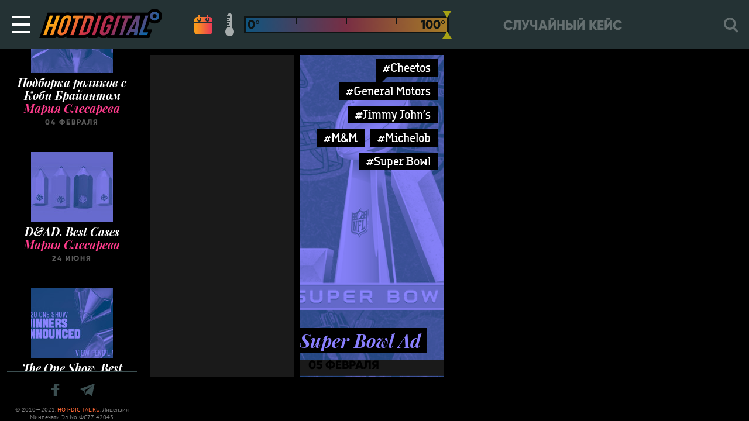

--- FILE ---
content_type: text/html; charset=UTF-8
request_url: https://hot-digital.ru/tag/general-motors/
body_size: 5344
content:

<!DOCTYPE html>
<html lang="ru">
<head>
  <!-- Global site tag (gtag.js) - Google Analytics -->
  <script async src="https://www.googletagmanager.com/gtag/js?id=UA-10905480-1"></script>
  <script>
    window.dataLayer = window.dataLayer || [];
    function gtag(){dataLayer.push(arguments);}
    gtag('js', new Date());

    gtag('config', 'UA-10905480-1');
  </script>
  <meta charset="utf-8">
  <meta name="viewport" content="width=device-width, initial-scale=1, minimum-scale=1, maximum-scale=1, user-scalable=no, minimal-ui">
  <meta http-equiv="X-UA-Compatible" content="IE=edge">
  <meta name="HandheldFriendly" content="true">
  <meta name="apple-mobile-web-app-capable" content="yes">
  <meta http-equiv="cleartype" content="on">
  <meta http-equiv="imagetoolbar" content="no">
  <meta http-equiv="msthemecompatible" content="no">
  <meta name="format-detection" content="telephone=no">
  <meta name="format-detection" content="address=no">
  <meta name="theme-color" content="#243234">
  <meta name="apple-mobile-web-app-status-bar-style" content="#243234">
  <title>General Motors -  Hot Digital</title>
  <meta name="description" content="Hot Digital &#8212; все самые горячие digital-тренды на блюдечке" />

  
  <meta property="og:image" content="https://hot-digital.ru/static/images/hot-digital-og.jpg">
  <meta property="og:image:secure_url" content="https://hot-digital.ru/static/images/hot-digital-og.jpg">
  <meta property="og:image:width" content="1200" />
  <meta property="og:image:height" content="630" />

  <link rel="icon" type="image/x-icon" href="/favicon.png">
  <link href="/static/styles/app.min.css" rel="stylesheet">

  
  <script src='https://www.google.com/recaptcha/api.js' async defer></script>
  <script>
      function submitForm() {
          document.getElementById('formContact').submit();
      }
  </script>

  </head>


<body class="">
  <div id="wrapper" class="wrapper">
    <div class="navbar" id="navbar" :class="{ 'searchIsOpen': $store.getters.searchIsOpen }">
    <TRANSITION>
        <div class="slidepanel" id="slidepanel" v-if="$store.getters.slidePanelIsOpen" v-cloak="v-cloak">
            <div class="slidepanel__overlay" @click.prevent="toggleSlidePanel()"></div>
            <div class="slidepanel__container">
              <mainmenu inline-template>
                <div class="menu slidepanel__menu">
                    <ul id="menu-main" class="menu__ul"><li id="menu-item-12320" class="js-menu-random-post-link menu-item menu-item-type-custom menu-item-object-custom menu-item-12320"><a href="#">Случайный кейс</a></li>
<li id="menu-item-16169" class="menu-item menu-item-type-taxonomy menu-item-object-post_tag menu-item-16169"><a href="https://hot-digital.ru/tag/%d0%bc%d0%bd%d0%b5%d0%bd%d0%b8%d0%b5/">Мнения</a></li>
<li id="menu-item-16167" class="menu-item menu-item-type-post_type menu-item-object-page menu-item-16167"><a href="https://hot-digital.ru/recaps/">Архив рекапов</a></li>
<li id="menu-item-16170" class="js-login-logout-link menu-item menu-item-type-custom menu-item-object-custom menu-item-16170"><a href="#">Вход</a></li>
<li id="menu-item-16166" class="menu-item menu-item-type-post_type menu-item-object-page menu-item-16166"><a href="https://hot-digital.ru/favorites/">Избранное</a></li>
<li id="menu-item-16826" class="menu-item menu-item-type-post_type menu-item-object-page menu-item-16826"><a href="https://hot-digital.ru/about/">О проекте</a></li>
<li id="menu-item-16165" class="menu-item menu-item-type-post_type menu-item-object-page menu-item-16165"><a href="https://hot-digital.ru/ad/">Реклама на сайте</a></li>
</ul>                </div>
              </mainmenu>
            </div>
        </div>
    </TRANSITION>
    <button class="hamburger hamburger--emphatic navbar__hamburger" type="button" @click.stop.prevent="toggleSlidePanel()" v-bind:class="{ 'is-active': $store.getters.slidePanelIsOpen }">
        <SPAN class="hamburger-box">
            <SPAN class="hamburger-inner"></SPAN>
        </SPAN>
    </button>
    <a class="logo navbar__logo" href="/"></a>
    <HOTFILTER inline-template="inline-template">
        <div class="hotfilter navbar__hotfilter" v-cloak="v-cloak"  v-show="$store.getters.showHotFilter">
            <a class="hotfilter__link hotfilter__link_calendar" href="#" v-bind:class="{ 'is-active': $store.getters.sortByDate }" @click.prevent="sortByDate()"></a>
            <div class="hotfilter__hotcontrols" v-bind:class="{ 'is-active': !$store.getters.sortByDate }">
                <a class="hotfilter__link hotfilter__link_thermometer" href="#" v-bind:class="{ 'is-active': !$store.getters.sortByDate }" @click.prevent="sortByHot()"></a>
                <div class="hotfilter__range" ref="hotRange" v-bind:class="{ 'is-active': !$store.getters.sortByDate }"></div>
            </div>
        </div>
    </HOTFILTER>
    <div class="menu-navbar navbar__menu-navbar">
        <ul class="menu-navbar__list">
            <li class="menu-navbar__item">
                <a class="menu-navbar__link js-nav-random-post-link" href="https://hot-digital.ru/2025/04/e-awards-2025/">Случайный кейс</a>            </li>
        </ul>
    </div>
    <SEARCH inline-template="inline-template">
        <div class="search navbar__search" v-cloak="v-cloak" v-bind:class="{ 'is-active': $store.getters.searchIsOpen, 'is-search-page': $store.getters.isSearchPage }">
            <TRANSITION>
                <div class="search__container" v-cloak="v-cloak" v-show="$store.getters.searchIsOpen">
                    <form class="search__form" action="https://hot-digital.ru/">
                      <input class="search__input" id="s" required="required" type="text" name="s" ref="searchInput" @click="$store.commit('openSearch')" @blur="$store.commit('closeSearch')" value="">
                      <label class="search__label" for="s"></label>
                      <a class="search__close" href="#" @click.prevent="$store.commit('closeSearch')">
                        <i class="search__close-icon iconfont-cross"></i>
                      </a>
                    </form>
                </div>
            </TRANSITION>
            <div class="search__label search__label_mobile" @click.prevent="$store.commit('openSearch')" v-show="!$store.getters.searchIsOpen"></div>
        </div>
    </SEARCH>
</div>


<div class="page-body page-body_black">

  
<div class="sidebar ">
  <sidebar-feed inline-template>
    <div class="sidebar-feed sidebar-feed_fixed" id="sidebarFeed" v-cloak="v-cloak">

      
                      <div class="card-event">
            <a class="card-event__link" href="https://hot-digital.ru/2020/06/dad-best-cases/">
                                <img class="card-event__img" src="https://hot-digital.ru/wp-content/themes/hot/lib/timthumb.php?zc=1&amp;w=140&amp;h=120&amp;src=https%3A%2F%2Fhot-digital.ru%2Fwp-content%2Fuploads%2F2020%2F06%2F429203_f3621d1d7c254cc6a9e793d505228559_stage1.jpg" alt="Мария Слесарева">
                <span class="card-event__heading">
                  D&#038;AD. Best Cases                </span>
            </a>
            <a class="card-event__author-link" href="https://hot-digital.ru/author/maria-slesarevapossiblegroup-ru/">
                <span class="card-event__subheading">
                  Мария Слесарева                </span>
            </a>
                <span class="card-event__description">
                  24 июня                </span>
        </div>
                      <div class="card-event">
            <a class="card-event__link" href="https://hot-digital.ru/2020/06/the-one-show-best-cases/">
                                <img class="card-event__img" src="https://hot-digital.ru/wp-content/themes/hot/lib/timthumb.php?zc=1&amp;w=140&amp;h=120&amp;src=https%3A%2F%2Fhot-digital.ru%2Fwp-content%2Fuploads%2F2020%2F06%2F2020OneShow_WinnersAnnounced_925x306-1_stage1.jpg" alt="Мария Слесарева">
                <span class="card-event__heading">
                  The One Show. Best Cases                </span>
            </a>
            <a class="card-event__author-link" href="https://hot-digital.ru/author/maria-slesarevapossiblegroup-ru/">
                <span class="card-event__subheading">
                  Мария Слесарева                </span>
            </a>
                <span class="card-event__description">
                  22 июня                </span>
        </div>
                      <div class="card-event">
            <a class="card-event__link" href="https://hot-digital.ru/2020/05/webby-awards-winners-2020/">
                                <img class="card-event__img" src="https://hot-digital.ru/wp-content/themes/hot/lib/timthumb.php?zc=1&amp;w=140&amp;h=120&amp;src=https%3A%2F%2Fhot-digital.ru%2Fwp-content%2Fuploads%2F2020%2F05%2Fhgjhg_stage1.png" alt="Мария Слесарева">
                <span class="card-event__heading">
                  Webby Awards. Winners 2020                </span>
            </a>
            <a class="card-event__author-link" href="https://hot-digital.ru/author/maria-slesarevapossiblegroup-ru/">
                <span class="card-event__subheading">
                  Мария Слесарева                </span>
            </a>
                <span class="card-event__description">
                  22 мая                </span>
        </div>
                      <div class="card-event">
            <a class="card-event__link" href="https://hot-digital.ru/2020/05/caples-awards-winners-2020/">
                                <img class="card-event__img" src="https://hot-digital.ru/wp-content/themes/hot/lib/timthumb.php?zc=1&amp;w=140&amp;h=120&amp;src=https%3A%2F%2Fhot-digital.ru%2Fwp-content%2Fuploads%2F2020%2F05%2Fhjnskllakal_stage1.png" alt="Мария Слесарева">
                <span class="card-event__heading">
                  Caples Awards. Winners 2020                </span>
            </a>
            <a class="card-event__author-link" href="https://hot-digital.ru/author/maria-slesarevapossiblegroup-ru/">
                <span class="card-event__subheading">
                  Мария Слесарева                </span>
            </a>
                <span class="card-event__description">
                  18 мая                </span>
        </div>
                      <div class="card-event">
            <a class="card-event__link" href="https://hot-digital.ru/2020/03/taxi-cases-selection/">
                                <img class="card-event__img" src="https://hot-digital.ru/wp-content/themes/hot/lib/timthumb.php?zc=1&amp;w=140&amp;h=120&amp;src=https%3A%2F%2Fhot-digital.ru%2Fwp-content%2Fuploads%2F2020%2F03%2Feggdsd_stage1.png" alt="Мария Слесарева">
                <span class="card-event__heading">
                  Taxi Cases. Selection                </span>
            </a>
            <a class="card-event__author-link" href="https://hot-digital.ru/author/maria-slesarevapossiblegroup-ru/">
                <span class="card-event__subheading">
                  Мария Слесарева                </span>
            </a>
                <span class="card-event__description">
                  31 марта                </span>
        </div>
                      <div class="card-event">
            <a class="card-event__link" href="https://hot-digital.ru/2020/03/naked-heart-inclusion/">
                                <img class="card-event__img" src="https://hot-digital.ru/wp-content/themes/hot/lib/timthumb.php?zc=1&amp;w=140&amp;h=120&amp;src=https%3A%2F%2Fhot-digital.ru%2Fwp-content%2Fuploads%2F2020%2F03%2Fnaked-heart_stage1.png" alt="Мария Слесарева">
                <span class="card-event__heading">
                  Обнаженные Cердца. #инклюзиясдетства                </span>
            </a>
            <a class="card-event__author-link" href="https://hot-digital.ru/author/maria-slesarevapossiblegroup-ru/">
                <span class="card-event__subheading">
                  Мария Слесарева                </span>
            </a>
                <span class="card-event__description">
                  24 марта                </span>
        </div>
                      <div class="card-event">
            <a class="card-event__link" href="https://hot-digital.ru/2020/03/tinder-5-best-cases/">
                                <img class="card-event__img" src="https://hot-digital.ru/wp-content/themes/hot/lib/timthumb.php?zc=1&amp;w=140&amp;h=120&amp;src=https%3A%2F%2Fhot-digital.ru%2Fwp-content%2Fuploads%2F2020%2F03%2Fcgcg_stage1.png" alt="Мария Слесарева">
                <span class="card-event__heading">
                  Tinder. 5 Best Cases                </span>
            </a>
            <a class="card-event__author-link" href="https://hot-digital.ru/author/maria-slesarevapossiblegroup-ru/">
                <span class="card-event__subheading">
                  Мария Слесарева                </span>
            </a>
                <span class="card-event__description">
                  11 марта                </span>
        </div>
                      <div class="card-event">
            <a class="card-event__link" href="https://hot-digital.ru/2020/02/bumper-ads-selection/">
                                <img class="card-event__img" src="https://hot-digital.ru/wp-content/themes/hot/lib/timthumb.php?zc=1&amp;w=140&amp;h=120&amp;src=https%3A%2F%2Fhot-digital.ru%2Fwp-content%2Fuploads%2F2020%2F02%2Fsdfgb_stage1.png" alt="Мария Слесарева">
                <span class="card-event__heading">
                  Bumper Ads. Selection                </span>
            </a>
            <a class="card-event__author-link" href="https://hot-digital.ru/author/maria-slesarevapossiblegroup-ru/">
                <span class="card-event__subheading">
                  Мария Слесарева                </span>
            </a>
                <span class="card-event__description">
                  21 февраля                </span>
        </div>
                      <div class="card-event">
            <a class="card-event__link" href="https://hot-digital.ru/2020/02/whatsapp/">
                                <img class="card-event__img" src="https://hot-digital.ru/wp-content/themes/hot/lib/timthumb.php?zc=1&amp;w=140&amp;h=120&amp;src=https%3A%2F%2Fhot-digital.ru%2Fwp-content%2Fuploads%2F2020%2F02%2Fkjhgvb_stage1.png" alt="Мария Слесарева">
                <span class="card-event__heading">
                  WhatsApp Cases                </span>
            </a>
            <a class="card-event__author-link" href="https://hot-digital.ru/author/maria-slesarevapossiblegroup-ru/">
                <span class="card-event__subheading">
                  Мария Слесарева                </span>
            </a>
                <span class="card-event__description">
                  06 февраля                </span>
        </div>
                      <div class="card-event">
            <a class="card-event__link" href="https://hot-digital.ru/2020/02/selection-kobe-bryant/">
                                <img class="card-event__img" src="https://hot-digital.ru/wp-content/themes/hot/lib/timthumb.php?zc=1&amp;w=140&amp;h=120&amp;src=https%3A%2F%2Fhot-digital.ru%2Fwp-content%2Fuploads%2F2020%2F02%2Fkob_stage1.png" alt="Мария Слесарева">
                <span class="card-event__heading">
                  Подборка роликов с Коби Брайантом                </span>
            </a>
            <a class="card-event__author-link" href="https://hot-digital.ru/author/maria-slesarevapossiblegroup-ru/">
                <span class="card-event__subheading">
                  Мария Слесарева                </span>
            </a>
                <span class="card-event__description">
                  04 февраля                </span>
        </div>
          </div>
  </sidebar-feed>

  <div class="sidebar-feed-footer sidebar-feed-footer_fixed">
    <div class="sidebar-feed-footer__social-links">
      <a target="_blank" href="https://www.facebook.com/hot.digital.ru" class="sidebar-feed-footer__link">
        <i class="sidebar-feed-footer__icon iconfont-facebook"></i>
      </a>
      <a target="_blank" href="https://t.me/HotDigital" class="sidebar-feed-footer__link">
        <i class="sidebar-feed-footer__icon iconfont-telegram"></i>
      </a>
    </div>
    <div class="sidebar-feed-footer__copyrights">
      &copy; 2010—2021, <a href="https://hot-digital.ru/">HOT-DIGITAL.RU</a>. Лицензия Минпечати Эл No ФС77-42043.
    </div>
  </div>
</div>

  
  <div class="content content_black">
    <MASONRY inline-template="inline-template" ref="masonry">
      <div data-infinity-offset="20" data-infinity-offsetStep="20" data-found-posts="1" class="masonry" v-cloak>

                              
                                                        <div class="masonry__item masonry__item_banners hot_all h2">
          <div class=" masonry__item_banners__banner is-active"
        data-id="20532"
        data-index="0"
      >
        <script src="https://watchfeed.tv/inventory/core.js" async type="text/javascript"></script>
<div id="ut-banner" style="display: grid; place-content: center;"></div>
<script>
(function UTCoreInitialization() {
  if (window.UTInventoryCore) {
    new window.UTInventoryCore({
      type: "banner",
      host: 7463,
      playMode: "autoplay",
      container: "ut-banner",
      width: 300,
      height: 600,
    });
    return;
  }
  setTimeout(UTCoreInitialization, 100);
})();
</script>      </div>
      </div>
                          
            
            
<div class="masonry__item hot w1 h2 hot_1" data-hot-level="1">
  <div class="masonry__bg" style="background-image: url(https://hot-digital.ru/wp-content/uploads/2021/02/super-bowl-lv-logo-super-bowl-55-remaining-matchups-2021-sportslogosnet-nfl-playoffs_stage1.png);"></div>
  <div class="masonry__overlay hot-overlay"></div>
      <div class="tags masonry__tags">
      <a href="https://hot-digital.ru/tag/cheetos/" rel="tag" class="tags__item hot-text-color-hover">#Cheetos</a><a href="https://hot-digital.ru/tag/general-motors/" rel="tag" class="tags__item hot-text-color-hover">#General Motors</a><a href="https://hot-digital.ru/tag/jimmy-johns/" rel="tag" class="tags__item hot-text-color-hover">#Jimmy John’s</a><a href="https://hot-digital.ru/tag/mm/" rel="tag" class="tags__item hot-text-color-hover">#M&amp;M</a><a href="https://hot-digital.ru/tag/michelob/" rel="tag" class="tags__item hot-text-color-hover">#Michelob</a><a href="https://hot-digital.ru/tag/super-bowl/" rel="tag" class="tags__item hot-text-color-hover">#Super Bowl</a>    </div>
    <a class="masonry__link" href="https://hot-digital.ru/2021/02/super-bowl-ad/"></a>
  <div class="masonry__heading hot-text-color">
    <span class="masonry__heading-text">
      Super Bowl Ad                </span>
  </div>
  <div class="masonry__date">
    05 февраля  </div>
</div>
                              
      </div><!-- /.masonry -->
    </MASONRY>
    <div id="infinity" class="infinity"></div>
  </div><!-- /.content -->

</div><!-- /.page-body -->

          <div class="footer">
            <div class="modal-mission" :class="{ 'is-active': $store.getters.modalHeroIsOpen }">
                <div class="modal-mission__container">
                    <a class="modal-mission__close" href="#" @click.prevent="toggleModalHero()"></a>
                    <div class="modal-mission__content">
                        <div class="modal-mission__heading">mission</div>
                        <div class="modal-mission__subheading">
                          <span>
                            Hot Digital - точка кипения digital маркетинга! Кейсы и тренды, на которые мы ориентируемся, чего и вам желаем
                          </span>
                        </div>
                        <div class="modal-mission__text">
                          Наш ресурс - это независимый проект о рекламе. Мы рассказываем о самых выдающихся кейсах из мирового digital-маркетинга, отслеживаем и формулируем горячие тренды и вдохновляем своих читателей на собственные digital-достижения. Если вы знаете, как сделать наш ресурс (и мир) лучше, или заметили, что мы пропустили что-то очень важное (шутка, так не бывает), не стесняйтесь писать нам письма на <a class="modal-mission__link" href="mailto:info@hot-digital.ru">info@hot-digital.ru</a>. Stay tuned!
                        </div>
                        <div style="margin-bottom: 50px;"></div>
                                            </div>
                </div>
            </div>
                      <TRANSITION>
              <div class="modal" v-cloak="v-cloak" v-show="$store.getters.showModal === 'logIn'">
                  <div class="modal__overlay" @click.prevent="$store.commit('showModal', false)"></div>
                  <div class="modal__window">
                      <div class="modal__close" @click.prevent="$store.commit('showModal', false)"></div>
                      <div class="modal__window-inner">
                          <div class="modal__icon">
                              <I class="iconfont-user"></I>
                          </div>
                          <div class="modal__heading">Личные данные</div>
                                                                                <div class="modal__content">
                                                            Для того, чтобы войти на сайт, используйте свой аккаунт в социальной сети:
                            </div>
                            <OAUTH inline-template="inline-template">
                                <div class="oauth modal__oauth">
                                    <div class="oauth__container">
                                        <div class="oauth__item">
                                                                                        <a class="oauth__button oauth__button_facebook" rel="nofollow" href="https://hot-digital.ru/wp-login.php?loginFacebook=1&redirect=https://hot-digital.ru" onclick="window.location = 'https://hot-digital.ru/wp-login.php?loginFacebook=1&redirect='+window.location.href; return false;">Facebook</a>
                                        </div>
                                                                                                                    </div>
                                </div>
                              </OAUTH>
                                                </div>
                  </div>
              </div>
          </TRANSITION>
          <TRANSITION>
              <div class="modal" v-cloak="v-cloak" v-show="$store.getters.showModal === 'logInFavorites'">
                  <div class="modal__overlay" @click.prevent="$store.commit('showModal', false)"></div>
                  <div class="modal__window">
                      <div class="modal__close" @click.prevent="$store.commit('showModal', false)"></div>
                      <div class="modal__window-inner">
                          <div class="modal__icon">
                              <I class="iconfont-favorite"></I>
                          </div>
                          <div class="modal__heading">Вход в избранное</div>
                          <div class="modal__content">Для того, чтобы добавлять и просматривать Избранное, войдите на сайт, используйте один из своих аккаунтов в социальной сети:</div>
                          <OAUTH inline-template="inline-template">
                              <div class="oauth modal__oauth">
                                  <div class="oauth__container">
                                      <div class="oauth__item">
                                          <a class="oauth__button oauth__button_facebook" href="#" @click.prevent="authFacebook()">Facebook</a>
                                      </div>
                                                                                                              </div>
                              </div>
                          </OAUTH>
                      </div>
                  </div>
              </div>
          </TRANSITION>
          <TRANSITION>
              <div class="modal" v-cloak="v-cloak" v-show="$store.getters.showModal === 'userInfo'">
                  <div class="modal__overlay" @click.prevent="$store.commit('showModal', false)"></div>
                  <div class="modal__window">
                      <div class="modal__close" @click.prevent="$store.commit('showModal', false)"></div>
                      <div class="modal__window-inner">
                          <div class="modal__icon">
                              <I class="iconfont-user"></I>
                          </div>
                          <div class="modal__heading">Личные данные</div>
                          <div class="modal__content">
                              <div class="modal__user">
                                  <img class="modal__avatar" src="/static/images/test/avatar.jpg" role="presentation" alt="Алиса Задорожная"/>
                                  <div class="modal__username">Алиса Задорожная</div>
                              </div>
                              <a class="modal__button" href="#" @click.prevent="$store.commit('showModal', false)">Выйти</a>
                          </div>
                      </div>
                  </div>
              </div>
          </TRANSITION>
          <TRANSITION>
              <div class="modal" v-cloak="v-cloak" v-show="$store.getters.showModal === 'addFavoritesCategory'">
                  <div class="modal__overlay" @click.prevent="$store.commit('showModal', false)"></div>
                  <div class="modal__window">
                      <div class="modal__close" @click.prevent="$store.commit('showModal', false)"></div>
                      <div class="modal__window-inner">
                          <div class="modal__icon">
                              <I class="iconfont-favorite"></I>
                          </div>
                          <div class="modal__heading">Новая категория</div>
                          <div class="modal__content">Введите название новой категории</div>
                          <form class="modal__form" action="#">
                              <input class="modal__input" type="text" />
                          </form>
                          <a class="modal__button" href="#" @click.prevent="$store.commit('showModal', false)">Создать</a>
                      </div>
                  </div>
              </div>
          </TRANSITION>
        </div>
      </div><!-- /#wrapper -->

    <script src="/static/scripts/app.min.js"></script>

          </body>
</html>
<!-- Сайт разработан Possible Group -->
